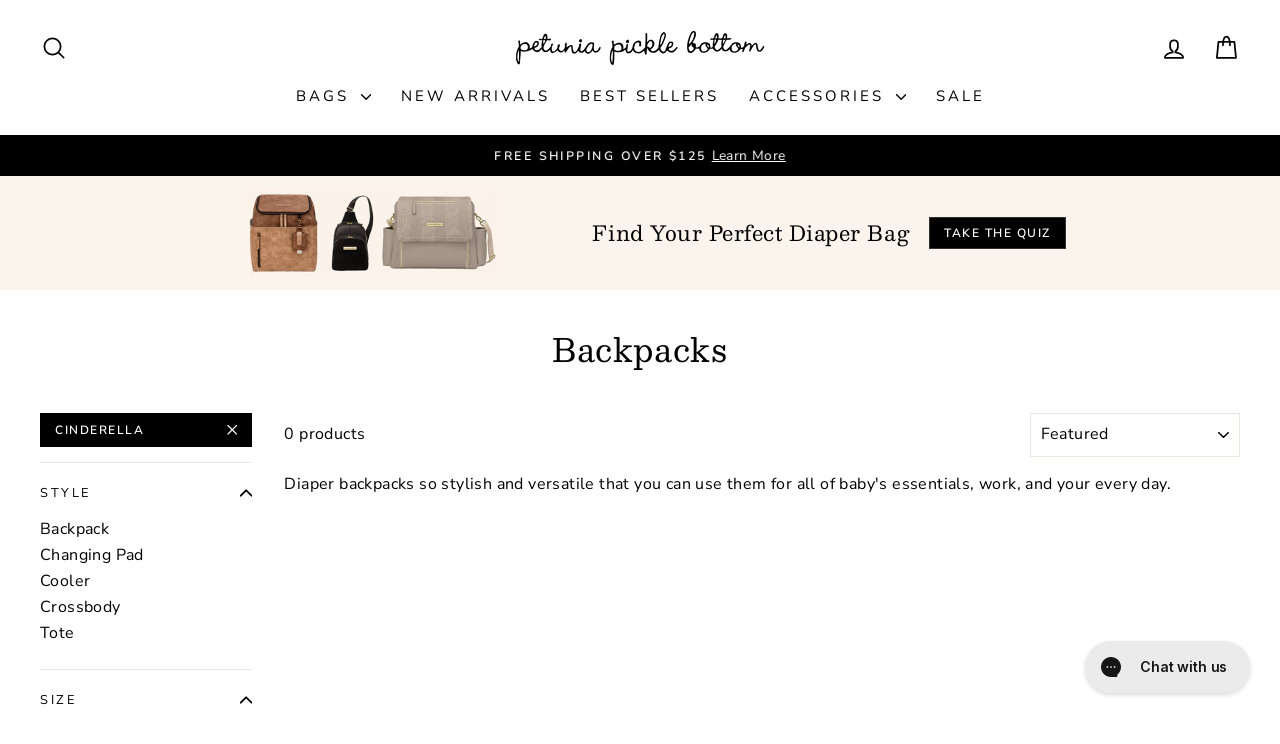

--- FILE ---
content_type: text/json
request_url: https://conf.config-security.com/model
body_size: 87
content:
{"title":"recommendation AI model (keras)","structure":"release_id=0x49:49:65:78:46:49:34:32:77:25:5b:44:21:4c:74:25:69:39:75:79:38:62:4b:53:57:5d:66:7d:75;keras;2bwelm7gh9h88gzkj58jnr2h99v52vtk4241cjesmunw68xofjm4w4luaidjgcui4gy8ltnv","weights":"../weights/49496578.h5","biases":"../biases/49496578.h5"}